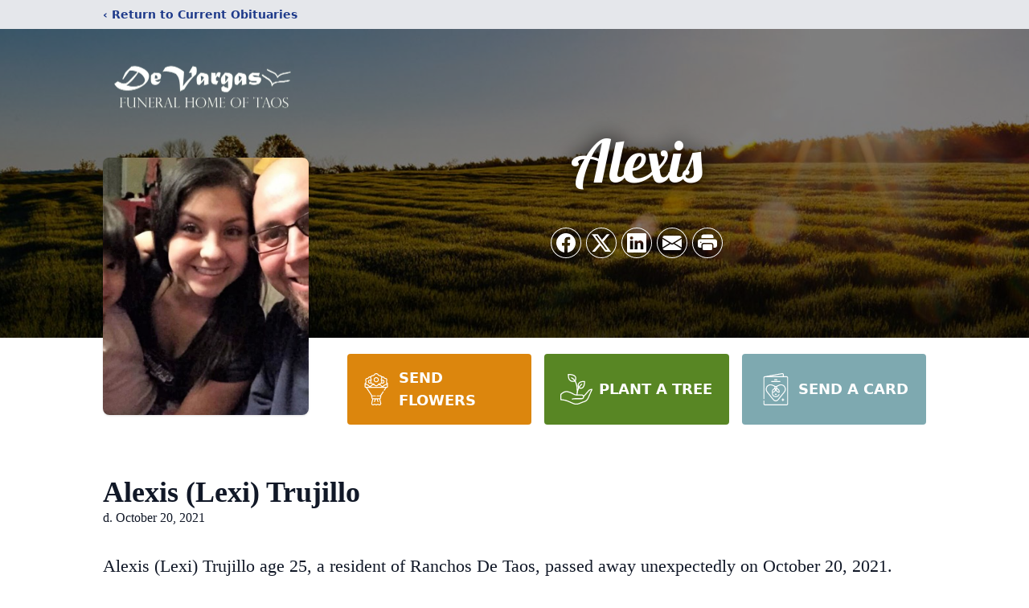

--- FILE ---
content_type: text/html; charset=utf-8
request_url: https://www.google.com/recaptcha/enterprise/anchor?ar=1&k=6Lcb0NkhAAAAAI5aR093cewajpK887SWpIIQ_Ari&co=aHR0cHM6Ly93d3cuZGV2YXJnYXN0YW9zLmNvbTo0NDM.&hl=en&type=image&v=7gg7H51Q-naNfhmCP3_R47ho&theme=light&size=invisible&badge=bottomright&anchor-ms=20000&execute-ms=15000&cb=e0xw0hcd988x
body_size: 48249
content:
<!DOCTYPE HTML><html dir="ltr" lang="en"><head><meta http-equiv="Content-Type" content="text/html; charset=UTF-8">
<meta http-equiv="X-UA-Compatible" content="IE=edge">
<title>reCAPTCHA</title>
<style type="text/css">
/* cyrillic-ext */
@font-face {
  font-family: 'Roboto';
  font-style: normal;
  font-weight: 400;
  font-stretch: 100%;
  src: url(//fonts.gstatic.com/s/roboto/v48/KFO7CnqEu92Fr1ME7kSn66aGLdTylUAMa3GUBHMdazTgWw.woff2) format('woff2');
  unicode-range: U+0460-052F, U+1C80-1C8A, U+20B4, U+2DE0-2DFF, U+A640-A69F, U+FE2E-FE2F;
}
/* cyrillic */
@font-face {
  font-family: 'Roboto';
  font-style: normal;
  font-weight: 400;
  font-stretch: 100%;
  src: url(//fonts.gstatic.com/s/roboto/v48/KFO7CnqEu92Fr1ME7kSn66aGLdTylUAMa3iUBHMdazTgWw.woff2) format('woff2');
  unicode-range: U+0301, U+0400-045F, U+0490-0491, U+04B0-04B1, U+2116;
}
/* greek-ext */
@font-face {
  font-family: 'Roboto';
  font-style: normal;
  font-weight: 400;
  font-stretch: 100%;
  src: url(//fonts.gstatic.com/s/roboto/v48/KFO7CnqEu92Fr1ME7kSn66aGLdTylUAMa3CUBHMdazTgWw.woff2) format('woff2');
  unicode-range: U+1F00-1FFF;
}
/* greek */
@font-face {
  font-family: 'Roboto';
  font-style: normal;
  font-weight: 400;
  font-stretch: 100%;
  src: url(//fonts.gstatic.com/s/roboto/v48/KFO7CnqEu92Fr1ME7kSn66aGLdTylUAMa3-UBHMdazTgWw.woff2) format('woff2');
  unicode-range: U+0370-0377, U+037A-037F, U+0384-038A, U+038C, U+038E-03A1, U+03A3-03FF;
}
/* math */
@font-face {
  font-family: 'Roboto';
  font-style: normal;
  font-weight: 400;
  font-stretch: 100%;
  src: url(//fonts.gstatic.com/s/roboto/v48/KFO7CnqEu92Fr1ME7kSn66aGLdTylUAMawCUBHMdazTgWw.woff2) format('woff2');
  unicode-range: U+0302-0303, U+0305, U+0307-0308, U+0310, U+0312, U+0315, U+031A, U+0326-0327, U+032C, U+032F-0330, U+0332-0333, U+0338, U+033A, U+0346, U+034D, U+0391-03A1, U+03A3-03A9, U+03B1-03C9, U+03D1, U+03D5-03D6, U+03F0-03F1, U+03F4-03F5, U+2016-2017, U+2034-2038, U+203C, U+2040, U+2043, U+2047, U+2050, U+2057, U+205F, U+2070-2071, U+2074-208E, U+2090-209C, U+20D0-20DC, U+20E1, U+20E5-20EF, U+2100-2112, U+2114-2115, U+2117-2121, U+2123-214F, U+2190, U+2192, U+2194-21AE, U+21B0-21E5, U+21F1-21F2, U+21F4-2211, U+2213-2214, U+2216-22FF, U+2308-230B, U+2310, U+2319, U+231C-2321, U+2336-237A, U+237C, U+2395, U+239B-23B7, U+23D0, U+23DC-23E1, U+2474-2475, U+25AF, U+25B3, U+25B7, U+25BD, U+25C1, U+25CA, U+25CC, U+25FB, U+266D-266F, U+27C0-27FF, U+2900-2AFF, U+2B0E-2B11, U+2B30-2B4C, U+2BFE, U+3030, U+FF5B, U+FF5D, U+1D400-1D7FF, U+1EE00-1EEFF;
}
/* symbols */
@font-face {
  font-family: 'Roboto';
  font-style: normal;
  font-weight: 400;
  font-stretch: 100%;
  src: url(//fonts.gstatic.com/s/roboto/v48/KFO7CnqEu92Fr1ME7kSn66aGLdTylUAMaxKUBHMdazTgWw.woff2) format('woff2');
  unicode-range: U+0001-000C, U+000E-001F, U+007F-009F, U+20DD-20E0, U+20E2-20E4, U+2150-218F, U+2190, U+2192, U+2194-2199, U+21AF, U+21E6-21F0, U+21F3, U+2218-2219, U+2299, U+22C4-22C6, U+2300-243F, U+2440-244A, U+2460-24FF, U+25A0-27BF, U+2800-28FF, U+2921-2922, U+2981, U+29BF, U+29EB, U+2B00-2BFF, U+4DC0-4DFF, U+FFF9-FFFB, U+10140-1018E, U+10190-1019C, U+101A0, U+101D0-101FD, U+102E0-102FB, U+10E60-10E7E, U+1D2C0-1D2D3, U+1D2E0-1D37F, U+1F000-1F0FF, U+1F100-1F1AD, U+1F1E6-1F1FF, U+1F30D-1F30F, U+1F315, U+1F31C, U+1F31E, U+1F320-1F32C, U+1F336, U+1F378, U+1F37D, U+1F382, U+1F393-1F39F, U+1F3A7-1F3A8, U+1F3AC-1F3AF, U+1F3C2, U+1F3C4-1F3C6, U+1F3CA-1F3CE, U+1F3D4-1F3E0, U+1F3ED, U+1F3F1-1F3F3, U+1F3F5-1F3F7, U+1F408, U+1F415, U+1F41F, U+1F426, U+1F43F, U+1F441-1F442, U+1F444, U+1F446-1F449, U+1F44C-1F44E, U+1F453, U+1F46A, U+1F47D, U+1F4A3, U+1F4B0, U+1F4B3, U+1F4B9, U+1F4BB, U+1F4BF, U+1F4C8-1F4CB, U+1F4D6, U+1F4DA, U+1F4DF, U+1F4E3-1F4E6, U+1F4EA-1F4ED, U+1F4F7, U+1F4F9-1F4FB, U+1F4FD-1F4FE, U+1F503, U+1F507-1F50B, U+1F50D, U+1F512-1F513, U+1F53E-1F54A, U+1F54F-1F5FA, U+1F610, U+1F650-1F67F, U+1F687, U+1F68D, U+1F691, U+1F694, U+1F698, U+1F6AD, U+1F6B2, U+1F6B9-1F6BA, U+1F6BC, U+1F6C6-1F6CF, U+1F6D3-1F6D7, U+1F6E0-1F6EA, U+1F6F0-1F6F3, U+1F6F7-1F6FC, U+1F700-1F7FF, U+1F800-1F80B, U+1F810-1F847, U+1F850-1F859, U+1F860-1F887, U+1F890-1F8AD, U+1F8B0-1F8BB, U+1F8C0-1F8C1, U+1F900-1F90B, U+1F93B, U+1F946, U+1F984, U+1F996, U+1F9E9, U+1FA00-1FA6F, U+1FA70-1FA7C, U+1FA80-1FA89, U+1FA8F-1FAC6, U+1FACE-1FADC, U+1FADF-1FAE9, U+1FAF0-1FAF8, U+1FB00-1FBFF;
}
/* vietnamese */
@font-face {
  font-family: 'Roboto';
  font-style: normal;
  font-weight: 400;
  font-stretch: 100%;
  src: url(//fonts.gstatic.com/s/roboto/v48/KFO7CnqEu92Fr1ME7kSn66aGLdTylUAMa3OUBHMdazTgWw.woff2) format('woff2');
  unicode-range: U+0102-0103, U+0110-0111, U+0128-0129, U+0168-0169, U+01A0-01A1, U+01AF-01B0, U+0300-0301, U+0303-0304, U+0308-0309, U+0323, U+0329, U+1EA0-1EF9, U+20AB;
}
/* latin-ext */
@font-face {
  font-family: 'Roboto';
  font-style: normal;
  font-weight: 400;
  font-stretch: 100%;
  src: url(//fonts.gstatic.com/s/roboto/v48/KFO7CnqEu92Fr1ME7kSn66aGLdTylUAMa3KUBHMdazTgWw.woff2) format('woff2');
  unicode-range: U+0100-02BA, U+02BD-02C5, U+02C7-02CC, U+02CE-02D7, U+02DD-02FF, U+0304, U+0308, U+0329, U+1D00-1DBF, U+1E00-1E9F, U+1EF2-1EFF, U+2020, U+20A0-20AB, U+20AD-20C0, U+2113, U+2C60-2C7F, U+A720-A7FF;
}
/* latin */
@font-face {
  font-family: 'Roboto';
  font-style: normal;
  font-weight: 400;
  font-stretch: 100%;
  src: url(//fonts.gstatic.com/s/roboto/v48/KFO7CnqEu92Fr1ME7kSn66aGLdTylUAMa3yUBHMdazQ.woff2) format('woff2');
  unicode-range: U+0000-00FF, U+0131, U+0152-0153, U+02BB-02BC, U+02C6, U+02DA, U+02DC, U+0304, U+0308, U+0329, U+2000-206F, U+20AC, U+2122, U+2191, U+2193, U+2212, U+2215, U+FEFF, U+FFFD;
}
/* cyrillic-ext */
@font-face {
  font-family: 'Roboto';
  font-style: normal;
  font-weight: 500;
  font-stretch: 100%;
  src: url(//fonts.gstatic.com/s/roboto/v48/KFO7CnqEu92Fr1ME7kSn66aGLdTylUAMa3GUBHMdazTgWw.woff2) format('woff2');
  unicode-range: U+0460-052F, U+1C80-1C8A, U+20B4, U+2DE0-2DFF, U+A640-A69F, U+FE2E-FE2F;
}
/* cyrillic */
@font-face {
  font-family: 'Roboto';
  font-style: normal;
  font-weight: 500;
  font-stretch: 100%;
  src: url(//fonts.gstatic.com/s/roboto/v48/KFO7CnqEu92Fr1ME7kSn66aGLdTylUAMa3iUBHMdazTgWw.woff2) format('woff2');
  unicode-range: U+0301, U+0400-045F, U+0490-0491, U+04B0-04B1, U+2116;
}
/* greek-ext */
@font-face {
  font-family: 'Roboto';
  font-style: normal;
  font-weight: 500;
  font-stretch: 100%;
  src: url(//fonts.gstatic.com/s/roboto/v48/KFO7CnqEu92Fr1ME7kSn66aGLdTylUAMa3CUBHMdazTgWw.woff2) format('woff2');
  unicode-range: U+1F00-1FFF;
}
/* greek */
@font-face {
  font-family: 'Roboto';
  font-style: normal;
  font-weight: 500;
  font-stretch: 100%;
  src: url(//fonts.gstatic.com/s/roboto/v48/KFO7CnqEu92Fr1ME7kSn66aGLdTylUAMa3-UBHMdazTgWw.woff2) format('woff2');
  unicode-range: U+0370-0377, U+037A-037F, U+0384-038A, U+038C, U+038E-03A1, U+03A3-03FF;
}
/* math */
@font-face {
  font-family: 'Roboto';
  font-style: normal;
  font-weight: 500;
  font-stretch: 100%;
  src: url(//fonts.gstatic.com/s/roboto/v48/KFO7CnqEu92Fr1ME7kSn66aGLdTylUAMawCUBHMdazTgWw.woff2) format('woff2');
  unicode-range: U+0302-0303, U+0305, U+0307-0308, U+0310, U+0312, U+0315, U+031A, U+0326-0327, U+032C, U+032F-0330, U+0332-0333, U+0338, U+033A, U+0346, U+034D, U+0391-03A1, U+03A3-03A9, U+03B1-03C9, U+03D1, U+03D5-03D6, U+03F0-03F1, U+03F4-03F5, U+2016-2017, U+2034-2038, U+203C, U+2040, U+2043, U+2047, U+2050, U+2057, U+205F, U+2070-2071, U+2074-208E, U+2090-209C, U+20D0-20DC, U+20E1, U+20E5-20EF, U+2100-2112, U+2114-2115, U+2117-2121, U+2123-214F, U+2190, U+2192, U+2194-21AE, U+21B0-21E5, U+21F1-21F2, U+21F4-2211, U+2213-2214, U+2216-22FF, U+2308-230B, U+2310, U+2319, U+231C-2321, U+2336-237A, U+237C, U+2395, U+239B-23B7, U+23D0, U+23DC-23E1, U+2474-2475, U+25AF, U+25B3, U+25B7, U+25BD, U+25C1, U+25CA, U+25CC, U+25FB, U+266D-266F, U+27C0-27FF, U+2900-2AFF, U+2B0E-2B11, U+2B30-2B4C, U+2BFE, U+3030, U+FF5B, U+FF5D, U+1D400-1D7FF, U+1EE00-1EEFF;
}
/* symbols */
@font-face {
  font-family: 'Roboto';
  font-style: normal;
  font-weight: 500;
  font-stretch: 100%;
  src: url(//fonts.gstatic.com/s/roboto/v48/KFO7CnqEu92Fr1ME7kSn66aGLdTylUAMaxKUBHMdazTgWw.woff2) format('woff2');
  unicode-range: U+0001-000C, U+000E-001F, U+007F-009F, U+20DD-20E0, U+20E2-20E4, U+2150-218F, U+2190, U+2192, U+2194-2199, U+21AF, U+21E6-21F0, U+21F3, U+2218-2219, U+2299, U+22C4-22C6, U+2300-243F, U+2440-244A, U+2460-24FF, U+25A0-27BF, U+2800-28FF, U+2921-2922, U+2981, U+29BF, U+29EB, U+2B00-2BFF, U+4DC0-4DFF, U+FFF9-FFFB, U+10140-1018E, U+10190-1019C, U+101A0, U+101D0-101FD, U+102E0-102FB, U+10E60-10E7E, U+1D2C0-1D2D3, U+1D2E0-1D37F, U+1F000-1F0FF, U+1F100-1F1AD, U+1F1E6-1F1FF, U+1F30D-1F30F, U+1F315, U+1F31C, U+1F31E, U+1F320-1F32C, U+1F336, U+1F378, U+1F37D, U+1F382, U+1F393-1F39F, U+1F3A7-1F3A8, U+1F3AC-1F3AF, U+1F3C2, U+1F3C4-1F3C6, U+1F3CA-1F3CE, U+1F3D4-1F3E0, U+1F3ED, U+1F3F1-1F3F3, U+1F3F5-1F3F7, U+1F408, U+1F415, U+1F41F, U+1F426, U+1F43F, U+1F441-1F442, U+1F444, U+1F446-1F449, U+1F44C-1F44E, U+1F453, U+1F46A, U+1F47D, U+1F4A3, U+1F4B0, U+1F4B3, U+1F4B9, U+1F4BB, U+1F4BF, U+1F4C8-1F4CB, U+1F4D6, U+1F4DA, U+1F4DF, U+1F4E3-1F4E6, U+1F4EA-1F4ED, U+1F4F7, U+1F4F9-1F4FB, U+1F4FD-1F4FE, U+1F503, U+1F507-1F50B, U+1F50D, U+1F512-1F513, U+1F53E-1F54A, U+1F54F-1F5FA, U+1F610, U+1F650-1F67F, U+1F687, U+1F68D, U+1F691, U+1F694, U+1F698, U+1F6AD, U+1F6B2, U+1F6B9-1F6BA, U+1F6BC, U+1F6C6-1F6CF, U+1F6D3-1F6D7, U+1F6E0-1F6EA, U+1F6F0-1F6F3, U+1F6F7-1F6FC, U+1F700-1F7FF, U+1F800-1F80B, U+1F810-1F847, U+1F850-1F859, U+1F860-1F887, U+1F890-1F8AD, U+1F8B0-1F8BB, U+1F8C0-1F8C1, U+1F900-1F90B, U+1F93B, U+1F946, U+1F984, U+1F996, U+1F9E9, U+1FA00-1FA6F, U+1FA70-1FA7C, U+1FA80-1FA89, U+1FA8F-1FAC6, U+1FACE-1FADC, U+1FADF-1FAE9, U+1FAF0-1FAF8, U+1FB00-1FBFF;
}
/* vietnamese */
@font-face {
  font-family: 'Roboto';
  font-style: normal;
  font-weight: 500;
  font-stretch: 100%;
  src: url(//fonts.gstatic.com/s/roboto/v48/KFO7CnqEu92Fr1ME7kSn66aGLdTylUAMa3OUBHMdazTgWw.woff2) format('woff2');
  unicode-range: U+0102-0103, U+0110-0111, U+0128-0129, U+0168-0169, U+01A0-01A1, U+01AF-01B0, U+0300-0301, U+0303-0304, U+0308-0309, U+0323, U+0329, U+1EA0-1EF9, U+20AB;
}
/* latin-ext */
@font-face {
  font-family: 'Roboto';
  font-style: normal;
  font-weight: 500;
  font-stretch: 100%;
  src: url(//fonts.gstatic.com/s/roboto/v48/KFO7CnqEu92Fr1ME7kSn66aGLdTylUAMa3KUBHMdazTgWw.woff2) format('woff2');
  unicode-range: U+0100-02BA, U+02BD-02C5, U+02C7-02CC, U+02CE-02D7, U+02DD-02FF, U+0304, U+0308, U+0329, U+1D00-1DBF, U+1E00-1E9F, U+1EF2-1EFF, U+2020, U+20A0-20AB, U+20AD-20C0, U+2113, U+2C60-2C7F, U+A720-A7FF;
}
/* latin */
@font-face {
  font-family: 'Roboto';
  font-style: normal;
  font-weight: 500;
  font-stretch: 100%;
  src: url(//fonts.gstatic.com/s/roboto/v48/KFO7CnqEu92Fr1ME7kSn66aGLdTylUAMa3yUBHMdazQ.woff2) format('woff2');
  unicode-range: U+0000-00FF, U+0131, U+0152-0153, U+02BB-02BC, U+02C6, U+02DA, U+02DC, U+0304, U+0308, U+0329, U+2000-206F, U+20AC, U+2122, U+2191, U+2193, U+2212, U+2215, U+FEFF, U+FFFD;
}
/* cyrillic-ext */
@font-face {
  font-family: 'Roboto';
  font-style: normal;
  font-weight: 900;
  font-stretch: 100%;
  src: url(//fonts.gstatic.com/s/roboto/v48/KFO7CnqEu92Fr1ME7kSn66aGLdTylUAMa3GUBHMdazTgWw.woff2) format('woff2');
  unicode-range: U+0460-052F, U+1C80-1C8A, U+20B4, U+2DE0-2DFF, U+A640-A69F, U+FE2E-FE2F;
}
/* cyrillic */
@font-face {
  font-family: 'Roboto';
  font-style: normal;
  font-weight: 900;
  font-stretch: 100%;
  src: url(//fonts.gstatic.com/s/roboto/v48/KFO7CnqEu92Fr1ME7kSn66aGLdTylUAMa3iUBHMdazTgWw.woff2) format('woff2');
  unicode-range: U+0301, U+0400-045F, U+0490-0491, U+04B0-04B1, U+2116;
}
/* greek-ext */
@font-face {
  font-family: 'Roboto';
  font-style: normal;
  font-weight: 900;
  font-stretch: 100%;
  src: url(//fonts.gstatic.com/s/roboto/v48/KFO7CnqEu92Fr1ME7kSn66aGLdTylUAMa3CUBHMdazTgWw.woff2) format('woff2');
  unicode-range: U+1F00-1FFF;
}
/* greek */
@font-face {
  font-family: 'Roboto';
  font-style: normal;
  font-weight: 900;
  font-stretch: 100%;
  src: url(//fonts.gstatic.com/s/roboto/v48/KFO7CnqEu92Fr1ME7kSn66aGLdTylUAMa3-UBHMdazTgWw.woff2) format('woff2');
  unicode-range: U+0370-0377, U+037A-037F, U+0384-038A, U+038C, U+038E-03A1, U+03A3-03FF;
}
/* math */
@font-face {
  font-family: 'Roboto';
  font-style: normal;
  font-weight: 900;
  font-stretch: 100%;
  src: url(//fonts.gstatic.com/s/roboto/v48/KFO7CnqEu92Fr1ME7kSn66aGLdTylUAMawCUBHMdazTgWw.woff2) format('woff2');
  unicode-range: U+0302-0303, U+0305, U+0307-0308, U+0310, U+0312, U+0315, U+031A, U+0326-0327, U+032C, U+032F-0330, U+0332-0333, U+0338, U+033A, U+0346, U+034D, U+0391-03A1, U+03A3-03A9, U+03B1-03C9, U+03D1, U+03D5-03D6, U+03F0-03F1, U+03F4-03F5, U+2016-2017, U+2034-2038, U+203C, U+2040, U+2043, U+2047, U+2050, U+2057, U+205F, U+2070-2071, U+2074-208E, U+2090-209C, U+20D0-20DC, U+20E1, U+20E5-20EF, U+2100-2112, U+2114-2115, U+2117-2121, U+2123-214F, U+2190, U+2192, U+2194-21AE, U+21B0-21E5, U+21F1-21F2, U+21F4-2211, U+2213-2214, U+2216-22FF, U+2308-230B, U+2310, U+2319, U+231C-2321, U+2336-237A, U+237C, U+2395, U+239B-23B7, U+23D0, U+23DC-23E1, U+2474-2475, U+25AF, U+25B3, U+25B7, U+25BD, U+25C1, U+25CA, U+25CC, U+25FB, U+266D-266F, U+27C0-27FF, U+2900-2AFF, U+2B0E-2B11, U+2B30-2B4C, U+2BFE, U+3030, U+FF5B, U+FF5D, U+1D400-1D7FF, U+1EE00-1EEFF;
}
/* symbols */
@font-face {
  font-family: 'Roboto';
  font-style: normal;
  font-weight: 900;
  font-stretch: 100%;
  src: url(//fonts.gstatic.com/s/roboto/v48/KFO7CnqEu92Fr1ME7kSn66aGLdTylUAMaxKUBHMdazTgWw.woff2) format('woff2');
  unicode-range: U+0001-000C, U+000E-001F, U+007F-009F, U+20DD-20E0, U+20E2-20E4, U+2150-218F, U+2190, U+2192, U+2194-2199, U+21AF, U+21E6-21F0, U+21F3, U+2218-2219, U+2299, U+22C4-22C6, U+2300-243F, U+2440-244A, U+2460-24FF, U+25A0-27BF, U+2800-28FF, U+2921-2922, U+2981, U+29BF, U+29EB, U+2B00-2BFF, U+4DC0-4DFF, U+FFF9-FFFB, U+10140-1018E, U+10190-1019C, U+101A0, U+101D0-101FD, U+102E0-102FB, U+10E60-10E7E, U+1D2C0-1D2D3, U+1D2E0-1D37F, U+1F000-1F0FF, U+1F100-1F1AD, U+1F1E6-1F1FF, U+1F30D-1F30F, U+1F315, U+1F31C, U+1F31E, U+1F320-1F32C, U+1F336, U+1F378, U+1F37D, U+1F382, U+1F393-1F39F, U+1F3A7-1F3A8, U+1F3AC-1F3AF, U+1F3C2, U+1F3C4-1F3C6, U+1F3CA-1F3CE, U+1F3D4-1F3E0, U+1F3ED, U+1F3F1-1F3F3, U+1F3F5-1F3F7, U+1F408, U+1F415, U+1F41F, U+1F426, U+1F43F, U+1F441-1F442, U+1F444, U+1F446-1F449, U+1F44C-1F44E, U+1F453, U+1F46A, U+1F47D, U+1F4A3, U+1F4B0, U+1F4B3, U+1F4B9, U+1F4BB, U+1F4BF, U+1F4C8-1F4CB, U+1F4D6, U+1F4DA, U+1F4DF, U+1F4E3-1F4E6, U+1F4EA-1F4ED, U+1F4F7, U+1F4F9-1F4FB, U+1F4FD-1F4FE, U+1F503, U+1F507-1F50B, U+1F50D, U+1F512-1F513, U+1F53E-1F54A, U+1F54F-1F5FA, U+1F610, U+1F650-1F67F, U+1F687, U+1F68D, U+1F691, U+1F694, U+1F698, U+1F6AD, U+1F6B2, U+1F6B9-1F6BA, U+1F6BC, U+1F6C6-1F6CF, U+1F6D3-1F6D7, U+1F6E0-1F6EA, U+1F6F0-1F6F3, U+1F6F7-1F6FC, U+1F700-1F7FF, U+1F800-1F80B, U+1F810-1F847, U+1F850-1F859, U+1F860-1F887, U+1F890-1F8AD, U+1F8B0-1F8BB, U+1F8C0-1F8C1, U+1F900-1F90B, U+1F93B, U+1F946, U+1F984, U+1F996, U+1F9E9, U+1FA00-1FA6F, U+1FA70-1FA7C, U+1FA80-1FA89, U+1FA8F-1FAC6, U+1FACE-1FADC, U+1FADF-1FAE9, U+1FAF0-1FAF8, U+1FB00-1FBFF;
}
/* vietnamese */
@font-face {
  font-family: 'Roboto';
  font-style: normal;
  font-weight: 900;
  font-stretch: 100%;
  src: url(//fonts.gstatic.com/s/roboto/v48/KFO7CnqEu92Fr1ME7kSn66aGLdTylUAMa3OUBHMdazTgWw.woff2) format('woff2');
  unicode-range: U+0102-0103, U+0110-0111, U+0128-0129, U+0168-0169, U+01A0-01A1, U+01AF-01B0, U+0300-0301, U+0303-0304, U+0308-0309, U+0323, U+0329, U+1EA0-1EF9, U+20AB;
}
/* latin-ext */
@font-face {
  font-family: 'Roboto';
  font-style: normal;
  font-weight: 900;
  font-stretch: 100%;
  src: url(//fonts.gstatic.com/s/roboto/v48/KFO7CnqEu92Fr1ME7kSn66aGLdTylUAMa3KUBHMdazTgWw.woff2) format('woff2');
  unicode-range: U+0100-02BA, U+02BD-02C5, U+02C7-02CC, U+02CE-02D7, U+02DD-02FF, U+0304, U+0308, U+0329, U+1D00-1DBF, U+1E00-1E9F, U+1EF2-1EFF, U+2020, U+20A0-20AB, U+20AD-20C0, U+2113, U+2C60-2C7F, U+A720-A7FF;
}
/* latin */
@font-face {
  font-family: 'Roboto';
  font-style: normal;
  font-weight: 900;
  font-stretch: 100%;
  src: url(//fonts.gstatic.com/s/roboto/v48/KFO7CnqEu92Fr1ME7kSn66aGLdTylUAMa3yUBHMdazQ.woff2) format('woff2');
  unicode-range: U+0000-00FF, U+0131, U+0152-0153, U+02BB-02BC, U+02C6, U+02DA, U+02DC, U+0304, U+0308, U+0329, U+2000-206F, U+20AC, U+2122, U+2191, U+2193, U+2212, U+2215, U+FEFF, U+FFFD;
}

</style>
<link rel="stylesheet" type="text/css" href="https://www.gstatic.com/recaptcha/releases/7gg7H51Q-naNfhmCP3_R47ho/styles__ltr.css">
<script nonce="Bpl-vx5a1R_x_Xy1QjmrJQ" type="text/javascript">window['__recaptcha_api'] = 'https://www.google.com/recaptcha/enterprise/';</script>
<script type="text/javascript" src="https://www.gstatic.com/recaptcha/releases/7gg7H51Q-naNfhmCP3_R47ho/recaptcha__en.js" nonce="Bpl-vx5a1R_x_Xy1QjmrJQ">
      
    </script></head>
<body><div id="rc-anchor-alert" class="rc-anchor-alert"></div>
<input type="hidden" id="recaptcha-token" value="[base64]">
<script type="text/javascript" nonce="Bpl-vx5a1R_x_Xy1QjmrJQ">
      recaptcha.anchor.Main.init("[\x22ainput\x22,[\x22bgdata\x22,\x22\x22,\[base64]/[base64]/[base64]/KE4oMTI0LHYsdi5HKSxMWihsLHYpKTpOKDEyNCx2LGwpLFYpLHYpLFQpKSxGKDE3MSx2KX0scjc9ZnVuY3Rpb24obCl7cmV0dXJuIGx9LEM9ZnVuY3Rpb24obCxWLHYpe04odixsLFYpLFZbYWtdPTI3OTZ9LG49ZnVuY3Rpb24obCxWKXtWLlg9KChWLlg/[base64]/[base64]/[base64]/[base64]/[base64]/[base64]/[base64]/[base64]/[base64]/[base64]/[base64]\\u003d\x22,\[base64]\\u003d\\u003d\x22,\[base64]/DgcOMw5PCqxbCpMO0TlLDsWDCij/CqxpmFMKJacKSYMKUXMKqw7J0QsKQX1FuwrxCI8KOw6rDmgkMJWFheVEsw5TDsMKAw4YueMOjLg8aUzZgcsKACUtSFQVdBTNRwpQ+ecOnw7cgwoLCpcONwqxfZT5FBcKew5h1wqnDj8O2TcONU8Olw5/CrcKNP1gywqPCp8KCAcKKd8KqwpPCssOaw4pPWWswUsOYRRtVP0Qjw4PCsMKreHpDVnN5G8K9wpxCw5N8w5YLwrY/w6PCvWoqBcOyw54dVMOfwq/DmAI5w4XDl3jCvcKcd0rCgsOqVTg9w4Ruw51Pw4paV8KUf8OnK2bChcO5H8KzZTIVU8OrwrY5w79LL8Osa1ApwpXCnUYyCcK5BkvDmkDDisKdw7nCo3ldbMK/NcK9KAHDh8OSPQXCr8ObX1nCn8KNSWjDiMKcKz3ChhfDlzzCnQvDnU3DliEhwovCiMO/RcKGw6ojwoRHwrLCvMKBKntJISFjwoPDhMKzw4YcwobChEjCgBEXKFrCisK5XgDDt8KsPFzDu8K8UUvDkQrDnsOWBS7CvRnDpMKNwpdufMOwPE9pw4N3wovCjcKTw4x2CyA2w6HDrsK4I8OVwprDsMO2w7t3wrgvLRRIIh/[base64]/DhGvCtEkcw4/[base64]/ClXvDgMO9wrLCp8KvEzAgwpDCisKjwoDDpVdFw4p2W8Kzw40+CcOEwo5fwpZgSmAAWnrDvBZhSGJQw609wrnDk8KVwojChAxHwpNFwpYrEGkhwrfDlMOZdcO3esKudMKNekEwwrJUw6jDgEfDkS/CmGo9AsKHwqpnOcOrwqRYwovDr23DoEgpwoDDhcKAw5HCgMOLB8OewrXDi8KJwoBEV8KAXg9Yw6bCu8OtwrPCvlsHNgk7O8KONmDCg8K9aQnDqMKZw7HDl8K9w57DssOzc8OSwqLDlsOoScKFRcKowqNTAkvCh1tPZsKIw6XDhsKWf8OpWMOmw4UbFF/ChSvDmjB/IAwsdx59I3cXwqkEw5cMw7zCgsKhdMOCw7PDo1YxOHt5AMKce3rCvsKlw67DnMOlbybCt8KrHmTDhMKVJW/DvSBxwoPCq3M1wrvDtjVxNxfDncOiV3UBWnF9wpHDs3ZPDHANwp5MFMOewqoFdsKIwoUZw4clXsOEwrzDjXkBwrrDi2nCgsOLdWzDo8K1WsOLR8KBwqTDuMKJJEQaw4fDjCh0AcKFwp4/c3/Dr0kfwoVtFWNQw5jCpWlHwqHDo8KdYsKNwrzDnzLDu3t+w4bDlgwvaAJOQkfDrBAgEsOseFjCisOywroLUjNiw64fw7sLVXfCgMO9D3ARSjJCw4/[base64]/WnFjwqrDuXDCicOMFBHChcKLbsK/UsKKUknCoMKMwoHDncKOJy3CjE/DkmE4w5LCi8K1w7DCosOuwpojSy7CrcKcwp1XD8Ogw4rDoy7DhMOJwrTDgWxwYcOrwqMWJ8KdwqPCgVFMEHzDnUYSw6jDtsKvw745HizCngdQw6nCnVgjHmzDk0tMHMONwolrK8OYRRdfw77CnMKTw5DDtcONw7jDpV/Dt8OBwprCg2TDqcOTw5XCjsKDw5dQOCnDpsK9w6zDuMOmIRQYPmDDl8Kdw5sbbsOKRsO+w7EVRMKjw55Sw4bCpMO3wo/DksKcworCpkTDoSXCp3LDqcOUc8KrQsOCdMOPwpfDvcKNACPCtF9HwqIgw5Y9w5PCh8K/woVHwqTCo1M+d10rwphswpHDrh3DpXJXwqLDozUpdgHDiSplw7fCrnTDrcK2ZHFpNcODw4PCl8K+w4Q9OMKvw5LCtRjDoi7DrFkRw4BBUV8qw55jwo4Vw7osScK4UQbCkMKCfATCk2XCth3Co8KxUi5uw4rDnsOgCzzDscK0H8KIwpI3LsOBw6dpG2RTflIawo/CnsK2ZMKBw4PDu8OEU8O/[base64]/CqsK4PsK4w63DtijCmBfDvcOyIwEUwoPDksOTQAU+w4N3woEhF8KAwo5QNcOLwr/DrjLCmyRhBMKsw43Chg1iw7/CqA1Pw61twrM6w44Dc3zDtBvCmnfDgMOJesOvEsK8w4PDiMO2wpQcwrLDhcK1PMO8w4AAw7lRTDUJOwk6wobCsMKdAQnDp8KdVMKgVcKdBW3CocOkwp/Dq14hdSbDvcKiX8OXw5MXTC/CtFtvwoPDoinCrHvChcOLTsOLbH3Dmj7CvzbDi8OZw47CgsOIwpjDs3kYwpPDosKxccOAwot9AsKiNsKfw6ACHsK/[base64]/CiMOcBsOPw5nCqwAjwo4bCQLCjzbCggU9FsOeaUPDoWLDtRTDssOlaMO7dx3CiMKXWjwxKcKSbWTDt8KfYsOaMMOQwrNjNV7CkcKDXcKQN8Osw7fDv8OIwp3CqU/Cs0MKYMKzY23Do8Kpwq4Nwq3CisKewr7CihEPw5xDwoHCpkLDtSpVFzBNFsOXw4DDrsO9G8K/e8O2ScObagl2ZDBpKsKYwqNgYifDrsK9w7vCmnsIwrTCpHkTd8KqaX3CisK8w6HDtcK/[base64]/[base64]/CnsKcE8KDw4NnwpwJK8KuwowWwrXDjD9cBj5FwqQ8wonDksKnwrPCq2p2wqh/w5vDqFPDqMO6wp0ER8KREz/Cg2QKdkLDr8OVIMK0w5BvRHDCuzhJZcO7w5LCisK9w5nCksKHwq3ClsO7BSjCnMKoLsKkwo7CpEVjF8OawpnDgMKtwoLCrF3Ch8OAOhN9R8OtPsKidQBiecOiKhrChsKrClRHw6QYI0FTwqnCvMOjw6PDgsOCYTFhwpolw644w4bDvwMhwoIuwr/CvMOZZsKZw5bChnbCqsK0MjskJ8Ksw53CvWlFPQDDmmPDnR1WwovDuMKaYEPDuCAYNMOYwpjDiE7Dm8OhwrlCwoBELl8PK3hJw7HCgMKQwrp3Hn7DhADDkcOuw4nDrB7DtcOoDwvDo8KTYsKnZcK5wrjCpyDCs8K5wprCsxrDr8OTw5/CssO7w6xDw50FT8OfZnbCicK2wo7Cr0XDo8O0w7XCuDcvE8Ovw7TCjQbCjH/ClsKUK1bDnzbCu8O7ZC7CtHQsXcKzwqrDmToaL1DCg8OSwqcdQEpvwp3CjkjCkXF1IgZzw6nDsloOej8eOVXDrQMBw6jDjg/[base64]/CpE1KwqPDhsONw5nDrD9rA8OjYToubSPDnRDDol7Co8KdecOhaTVADMKFw6ldS8OID8OUwrdUMcKMwp3Dt8KFwoA5S1YbZDYOwonDl0gmMcKFYH3DhMOcF3TClT/CgcOYw7oiwqXDlMOlwqsxSsK0w74LwrLCv3/CpMO5wqsSQcOrUBvDjMOxR154wol1GnXDtsKGwqvDmcKJwpVfVsKYIzR2w5EPwqlawobDjHseAsO9w5PCpcOuw6XCmMKmw5XDqh03w7zCjMOFwqgmCMK/wrglw5HDsSfCksK9wpfCsSMww7JjwoLCvArDqsKlwqZjXcOFwr3DpMOBVA/CjwZkwrTCuV8AXsOowq81eG3DocKZfUDCusO/[base64]/[base64]/DiwoQwrU/[base64]/DGTDuGXDi8OTwrPDjMOGwqsrw4jCgRjChgZhwqbDh8K1VBxAw7A5wrXCoGRbK8OzS8OGCsOWYMOPw6bDh1DCtcO9w7rDhVUXBMK6J8O+RXPDvy9KSMKSfMKWwr3DgF4HBi/DjMK1wrbDh8KvwpkpJgDDjwDCgl0HYVVmwo1JG8Oww5jDssK6wobDgMOfw5vCscKjPsKRw7c2HcKtOjRFYm/CmsOmw5gPwq0AwqcPYMOtwo3DlhRrwqE7Rixcw6sSwql2XcK3SMKYwp7Cu8OLw4oOw4PCiMO2w63DuMOkTS7Dnl7DkzgGXTNXL0HCgMOrcMKofMKYFcOxMcOqf8O5KsOzw6PCggEhFMKmYn4ew5DCsjHCt8OcwrbCkjHDnRUPw58zwr/Ckn8owqbDpsKnwqnDpU3DtVTDkWHCulcewqzDgWQrbcKIBzLDisOZXMKFw7XCrhw9c8KZE1nCi2rCuxESw6lIw5LCsynDsl7Dv3DDmxJXdMOGEMOaGcOaU1jDtcOXwqgewoXCjMO1w4zCusO4wprDn8OwwqrCoMKswpsLTA1GYmPDvcKgMjQrwrB6wrpxwpXDmy/[base64]/[base64]/[base64]/CjMO4woDDiXrCtMKNaTwDHxAJwoAaw4fDoiDCkHA+wrVsTEHCnMKcdsK3TcKPwpbDksK9wqvCtDjDnEc3w7fDm8KXwqcHYMK1KRbDt8OETXjDkW9Iw4x4wpcEJy3CkFl8w5TCsMKXwocbw7ciwoPCiX5sYcK6wpgjwo9OwpRnfhrCi0jDliRBw7/CjcKnw5nCpmMmwodzcC/[base64]/DicOWw7fDrR9FDUPDkcKkUsO2wrxRCcKSw6PDqMKYwrrCu8KLwqXCsg/CnMKjS8K7A8KIdsOIwoo+P8O3wqUew5BOw6UUUW3Dg8KdXMO7MAHDmcKVwqbCmlADw7gvN1MdwrzDnSnCmMKow5kAwqcgCT/[base64]/DmXRjRwYCRUhkwrvCtsOKLMKNPcKpw5fDqS3CiEzCqBtdwolEw4TDh28kEQ5GesOaSTNKwonCv0HCtMOww5RcwoLDmMK8w6HCkcOPw74owofDt1gWw7nDnsKUw6bCmcKpw6/[base64]/a8OjasKKFMOOw4wOeE88bQRmwprCosOvWFUhBTPDjMOgw7syw63DtlRtw6s1YRI4ScKHwq4RBsORGmVvwoTDuMKcwrA6wrYDwokBBsOiwonCv8O7YsOVdDoRwoPCgMO9w4zComLDiBvChsKHT8OWaGwEw5TCnsKlwrggCFFrwqrConnCpMO/c8KPwq9VYTzDjD3CkUxPwp9qKEhjw7h1w53Du8OfM3fCr1bCgcOvfhXCqCPDvsOHwp1qworCo8OmDj/[base64]/CvBjDt8ODVk7CuMORwqDCg8OywooUwqhOCAQhCnJ/[base64]/wpEawpQ/[base64]/[base64]/DnHXDpMOwcEfCn8ObwqJpacKZNX1xNsKYw6l/[base64]/DtVw7w5fDqDjDnMOKCkbCjiA3wpDCpGc4fXjCjzgIQMKacxzCvEAvw4jDmsKqwoABRV7CiVE/LcK4GcOTwrXDnBbChH3DisOqdMKOw5HCh8OHw4dkFyfDvcKlAMKdw6dfJsOtw545w7DCq8KTP8OVw7UXw7MDTcOzWGnDvMObwqFMw77CpMKZwrPDv8OVEC3DqsKYJAnClQvCqVTCpMKEw7sKRsOiUV5tACVAGWAdw5zCtS8pw6DDlmzDr8OwwqNDw5PCk14QOhvDiGA/G2PDlTxxw7IsAi/CmcOrwrPCnR59w4ZDw4bDssKuwoDClX/CiMKMwopRwrLCg8OJOcKGbjkIw4csF8KVJsOJejkde8Kcwr3Dth/DlF8Jw6kUPsOYwrHDo8OSwr9ITsO3w4fCsFfCkWhJYGkXw7liKXzCssKBw4VULhxVYR8twpRVw5AwA8KvAh1wwpAewrRHdTvDjsO/wrIrw7jDkUZSYsOdaXFDY8O6w4nDhsOHOcK7KcOzT8KYw58+P094wqdlIG3CkzbDucKRw5k7wpEawqclB37DssK4MyoewovDhsK2w5YxwpvDssOhw5Nde1l7w7oEw6TCgcKFWMO3w79/Q8K6w4ZhB8OCwphoDhDDh3bCmwLDhcKZf8OxwqPDmT5IwpQOw60vw4wew7dgwodWwrsHw6/[base64]/CkQrCnMKIw4xXBMK3bFzCq2vCu8O6AsOjTlvCpEzCp3vDtnDCtsOhIQE1wrhBw7nCvcKnw6vDmEbCpsO8wrbChsO/fArCpC3DvcOrDcK5dMOXdcKoZsKLw4HDisOcwpdjUULCvQ/DsMOeasKqwoHCsMKCE0QzbMOpw6ZFexkvwqpeKVTCrcOeOcKbwqcVbsKvw70Ow6rDk8KIw6nDisOSwrjClcKFS13ChnsLwqnDkD3CkGTCpMKeOcOUwppSHcKrw4NTT8Oaw6JfV1I3wotuwoPCjsKGw6vDmcOXbi8qdsOBwpPCuSDCt8KCQsKfwprDq8O+w6/CgwnDuMO9wrpeC8OvKmY7IcOIJHvDrn83DsO2D8KMw61uN8O3w5rCkjMzM0Igw5YswrTDmMOWwpPCncK3Sw0VYcK9w74pwq/[base64]/Dj8Kcw4g4wr1+wqgzw7g7w4p3wqvDs8OXf8KuTcOtbUoKwp/Cn8OHw7jCocOFwoZXw6vCpsOTYxApMsKpB8OELEccwrzDn8O2LcK1YzIOw47CmGDCpUtHJsKpUw5DwofCs8KCw6PDhXRzwrQvwp3DmFTCrSDCqcOBwqDCkhxCS8Kawp/[base64]/[base64]/[base64]/[base64]/CnC/DogTCtx9xw7gQw7fDvsOzwp/[base64]/[base64]/eVNgXhUiw6sdcsKtw6nDuiHDhHvCkW0FMcOnC8KBwrrDksKafjLDlMKIQFnDhcOSBsOrHyM9E8OKwo/DlMKfwpHCjF3Dr8O9PcKIw5TDsMKYR8KgPcK1w6dyF3U+w6TCiV3CgsOBcxXDi3bCgz0Dwp/Djm5qDsKZwrrClUvCmxddw6EZwpfCs2jCmEHCl2bDp8ONAMOzw5cSQ8KlZgvDosO2w4TCr1QYAcKTwrfDuUnDjXtcIcOEZGTDisOKahDCnW/Cm8KAOcK5w7c7EX7CrSLDoGl2w4rDkwPCi8O/wqIUGRV/W1xBBx8AKsKgwog+b0LDmcO4w7jDicONw5zDr2bDrMKxw5nDrMODw5Y6YW7Dm0wHw5TDscOyJcOKw4HDhj/Cq2Ydw78vwpZpY8Olw5TCjsOzSBNBfSPDuxp5wpvDnsKCw5ZUZ2PDiGQuw7JNRsOHwrjCrHACw4NMQcOCwr4uwrYIbwFhwog3LTkNLxTCksKvw7gbw5PCjHhDAMKCScKqwqAPJjPCnHwgw4M3PcOLwqhVXm/[base64]/CksKJw7LDrcOyw4IOwqUAw6vDpMKRJ8K/woTCrA9iaDXDncOGw6gpw78AwrgmwqnCuB8abzBjOh8RYsOgUsOAa8KXw5jCt8KRScKBw49ewq8kw4AUbVjDqDANeT3CoirCqMKlw77CkFBjfMO5wrrDicK4ScK0w7LCpF47w6XCgXFawp8jJMO6Eh/CjiNTb8O4J8OJA8Kww68Uwo4LbcOCwrvCmMORVHbDh8KTw5TCtsK/w71xwoEMe3Y9wofDiGhWNsKWV8K/[base64]/CnsKMNCFCcXU5w4jDisOtS8OWw4Iowp0LBWNVI8ObZMKBwrHDuMODbsKbwqofwojDpjTDi8Ofw4/DlHRNw7lfw4zDiMKoN04lF8OqDMKLXcO6wptaw58hcCfDtCdkc8O2w5xuw47CtC3CqxfCqinCgsO3wqHCqMOSXw0fd8OFw4zDvsOJw4jDuMOadUrDjUzCm8K1JcKFw6V6w6LCv8OBwrsDw6htQ24Qw7/ClsKNPcOAw4Mbw5HDh0HCmTfCgcOmw7LDgMOVe8KBwp8nwrfCqMONwr9vwp/DoDvDoxbDtT09woLCu0DDrhBtUMKQYMO6w79Sw5TChMO1T8K7DmZyd8Opw6PDtsOvw5bDrMKfw57CncOJCMKdRRPCpWLDrsOxwpzCl8O1woXCisKkAMOuw7J0dW9FdnzDhsOTJsOWwp98w6MdwrzDt8K4w5I+w7TDr8KaUMObw75vwrA9DMObUB/CoWnCiH9LwrfDusK4E3nCslEVKXfCuMKMKMO7w4pDw7HDjMOtPARTIMOCPkxtTcO5dHLDoyRAw4DCqUtNwp7CiEnClD8ewrwwwqrDusOdwofCvyUbWMOmdMKUbR57XRrDjgrCucKuwpvDvStsw5PDi8K5CMKiMsOUdcKOwrDCjUrDmMOKw6lDw6pFwrPCkA/[base64]/Du1rDiAlWw7LDq3LDlA3CpsK/w4bDvjYMVyjDq8ODwpFVwrlYMMK6H0vChMKDwobDsjsHAFHDscOjw6t/[base64]/CrsOQwq/DjG/[base64]/[base64]/[base64]/ClWTCr8KowrgALcK8wq/DlsK6NFTDscOAFi7Crx96wqHCojJZw5pewoxxw5oAw5XDkMOpPMKzw6hJbRE/RcOJw4JIwr9OdSdbRA3Dl2HCjWFuw4vDpDxyDFAPw5Fdw7zCo8O9esKyw5HDpsOoO8OIasOvwrcuw7jCpGMDwphFwpZ4TcOuw47Ch8K4UGHCsMKTwoFbeMKiwojCj8KfEcOFwpdlaWzDtEc/w5/CojrDl8OcYsOHNkJ+w6HCggFjwq5ma8KLMFHCtcKkw706wr7CssKbU8Oew7YbMcK6HsOAw7lVw6oEw6bCo8ODwpQ9w6bCg8Ofwq7Dj8KqCMOwwq4rZ1dqasK/[base64]/DgElwDMObXcKXAQYVHAXDrMKSwohswpvDtXwRw7zCrgJsS8KmRMKee3XCh23Do8KxOsKEwq3DqMKGAcK+FcK6CwEFw71swpDCsQh3LMOwwo46wqjCjcKyMnPDh8OswqQiLXLCp3xRwqjChHvDqMOWHMKiacOhesO5PhzDvhx9KcO2N8OYwo7DiRd/IsOJw6NNFDjDosOAwqLDjcKtJkdAwqvCpnPCoRghw64aw5EDwpXCoAkSw6YrwrNrw5jCosKXwrdlLw9oECwxQVzCh3vCvMO0woFmw4ZtLsOewotHejgIw7Ebwo/DlMKOwrY1O1rDr8OtCcKaNcO/w7vDgsKzRmfDhXpzIcKzS8OvwrfCiXMELSAAPcOLQsKQHsKKwq9twrbCmsKHdn/[base64]/[base64]/ChMKsw4DDk13DrcOSwrxFXErDgMO9w7rDmFvDkMO5wq/[base64]/DgUpHw7bCmcKgTn/DqsO5I8KIwolMwqHDuGcmY20tKWXCnFg+LsKCwo1jw4ZowoBkwoDCqsOBwoJcUFQJNcO7wpFHX8OVIsKdEhPCpVwgw7TDhlLDjMOkfFfDk8Ofw5/Ctmo3wrPCl8K9CcKhwrrDmhRbISHCuMOWwrnCm8K/ZXVfe0lqNsKpw6vCisKiw4rDgFLCpzDCmcK/wpjDkwtwWcKsOMO+KgwMXcO/[base64]/Dnmo6w4rCmwoBMsOMwrRtw4/DnsO9w7PCrMKMaMOCw4rDn3Isw59Wwo0yBsOcFsK4wrpqVcOFwp1kw4gxbsKXw40KMhnDqMO9w4gMw50lXMKYJcKKwqrDicO9GDsgeSXCsV/Cl2zCjMOgXsOvwrDDrMO6BkgRFQLCkQJUUzt7EMKbw4hrwoR9FTBDY8OSw5wjd8Oaw4xsXMK6woM8w5HCsXzCpwgBSMKHwozCpMKWw4LDicK6w6XDsMK4w5PCgcKWw6pMw5QpJMKRbsKYw6BGw73ClCFuLGk5EMOmAxJtY8OJHSrDqjRNd1EgwqHCpsO/[base64]/CpcOkE8KCDC8iw79HwoMEwozDnhXCh8OEBQtSw4DDgcKsdQo1w4rDl8OAw6ALw4DDiMOyw7nCgG4/eAvCn1Ydw6rDocOgB23ChcO2GsKjGsOOwrXDnwlywrjCghI3EEDDocOTdntVWhFBw5YFw5xuVsKCX8KQTghaMAvDsMKDWBYqwowMwrY0EcOMc3AywpLDnjl+w7rDv1pywqjCpsKnNRQYf1AEAy1DwpjCusOGwrRuworDu3DChcK8CsKRBEPDscK7IcKgwp/CiAXCnMOTTMK3fDvCpD7DmsOXKjHCuCrDvcKScMKbAn0USnBiN3HCtsKtw5twwqpmHAxDw6PCncK6w5vDtsKsw7/CsSwvCcOAOwnDsiNrw6HCs8OkYsOCwpnDpyLDq8KtwoUiPMKewqjDssK7WiUXcMKnw6/CoGAnY0Bxw7LDp8K4w7Y8VB7CoMK3w5nDhsK3wpbChTJaw7pVw6vDgTDDkMO7RFNxOSs9w5tHO8Kbw4xwclDDg8KIwr/DvHsJP8KIC8Kvw7V5w6ZEIcK/E07Dmgw3fcOCw75ZwpdZYDllwoM+RH/CjDjDtMKyw5p9EsKIUmXDrsOswonCkzXCrsK0w7bCh8O/[base64]/w68bVcKMG2g6w4zDv8KFMgZpS8OXe8KIwqLCq3zCqFkRPFtbwpXCn0fDlUnDn2xVIAZAw4fCkGPDjMOiw7EBw5pnX1N4w54bD0VUHcOLwpcbwpIYw4V3wq/DjsK2w5jDhzbDvxPDvMKnTG9eQ3DCusO3wrnCkmDCuSheVAjDl8ORYcKtwrF6RMKMwqjDncKmM8KdRsO1woguw6pmw7FuwpfCn3LDlQgcFsOSw4Rgw55Kd34Zw58Hwo3DlMO9w6vChh5MWsKuw7/CsWEcwpzDnsO3dcOTEXPDuDbCjyPDt8KwDVnCvsOzK8OGw6RuDlE2NVLDg8OvbG3DtmNifz5wJg/Cp3PDjsOyLMObd8OQCVfDlGvClQfDsH15wooVQcOWTMOdwpnCumk+WkbChcKFHhBxw61bwrUgw7UeQAEuwrYhKlvCunfDt0NNwrjDp8KOwpxkw6zDrcO9Yk01UMODT8O/[base64]/ClD7DswXDpsKow4kvP8KCwqHDtcOqEMOew4zDsMOFwqtQwr/DnMOqNGsvw4TDiWQlZwzDmcO4NcOgDD4KXcKSIcK9UXwRw4QIBGbCmAnDqXHCusKeXcO2OsKJw6RIaVNPw5dqH8KqUQAoFx7CgMOqw6kmFn9kwqRAwrvDhQvDk8Okw4TDlBElDTkaSG07w7Z0w7dxwpocA8O/RMONNsKTTVYaHQzCt2I0fsOsZTQDwozDrS1JwqjDrGbCs2/Dv8K8woDCocOzFsOiYcKTOkzDgnLCi8Ojw43DscKgFzfCr8OYEsKgwqDDiDXDqsKnYsKNClZdQRsdI8KbwrPDsHnCt8OAAMOUw57ChxbDo8KFwpEnwrM4w6ILGMKzLi7Dg8Ksw7zCkcOpw50ww5UoDDPCqUEbZMKNw4/CkmPDnsOoWsOjT8Khw5N2w6/DvQ3Dl3EHb8O1ccKeVBRBOsOjIsOLw5hDacO2fkTCkcOBw6vDt8ONSUHCsBI9acKpA2HDvMO1w5E6w6xrARknQ8OnFcOxw5bDuMO/wq3ClcKnw4nCo1TCtsKkw5BDQ2DCuBfDosKKasOuwr/DgFZ5w7jCsmwFwq3DlWvDoA19TMOgwokbw4dXw53Cv8O2w5rCo2liVAjDl8OKf2xdY8KZw4k/[base64]/w60RwpnDicKFLsOefcKqw6rDlcOEXEEsw4TDrsK1w5FLw6DCrHfCo8OvwopCw4ldwozDn8Ovw7llVFvCp3s9wpkEwq3DhMKBwoI8AFtywpFXwqPDryjCpMOCw715woBswqBbY8OIw63DqGR/wq8/fkU4w5zDgXTChBdRw4kJw4zDgnPCiQDDlsOww5NEJMOuw7fCsQ0HNcODwqwcw7VDacKFccK3w7dleCYcwoo2wocqFSp4w6VVw49Ww6gUw5QSE0MIWHFpw7sBG0pBK8OeQ2vDhlIJBEQew6BCfMOgbFDDoyXDunUrcmXDjsODwqYkZSvCtXjDvTLDisO/ZsK+cMO2wqclN8KdNcOQw4wLwqXCkS06wo1eQMKBwrPCgsKATcOoJsOxZDbDucKTTcK1wpRSw5VpZHoPZ8Opw5DCjmjCqUfClVPCj8O+wqVEw7Etw5vCpSVtP15NwqRSS2vCpQ00Fw/CsRfCqjZqBx4oWlDCp8OjKcOCeMK5w7LCsyTCm8ODOMOYw4VlW8O6GF7CvcKgMHZMKsOJImnDv8O0dznCj8Knw5/[base64]/F8KEwoTDnB/ChH1pL8O7wq7Co8KNwoXDuMOBcsK/w4jDtQ3Dp8Ogw7PCvzU8OMOpw5cxwoQzw75Ewr8Ow6lzwqF0WHonCcOXGcKXw69UOcKkwqfDqcKqw47DusK7PsK7KgfDlMKhXTQBPMO5ZCHDnMKmZ8OmQAV4OMKSPGEXwpjDpyY6esKOw6QKw5LCncKQwoDCl8KIw5jCrDHChV/CscKRLSs/[base64]/ChcOgRcK3ASbDnyLDqBI9wpxxwolTwq3Cij/DmsKQWH3ClMOmEFXDki7DkEYGw6nDgxkbw5ssw67CvGYmwoERbcKrHsOQwrzDuRM5w5fDnsOtb8O+wpRTw78/woDCvwAWBE7Cn0rCuMKsw6rCqXHDr3k6NF89TcKaw7J1wqXDgsOqwr3Dt03DuCwkwqQxQcKQwoPDnsKBwpHCpjo0wrxTasKWwoPCpMK6cFAJw4MOOsOjJcKIwql5ODXCh1tOw4XCi8OZbFcqUm3Cn8K+KsOTw43Du8KaP8KRw6sBGcOPZBvDm1nDnsKVa8Ksw7/CmMKewrRGeCJJw4gMaxbDrsKpw6BDDSnDuBvCmMK/wp0hdg4Cw67CmQUjwo0cey/ChsOhw5/[base64]/ZSDChGXCuMKrbMOVDynDqMKZb8OpIA9Kwq87T8KadGELwoQscyQowr8Kw5piEcKKGcOnw7VATnrDmkDCszsWwrnDpcKEwqBGO8KgwozDt0bDlwnCgHR5CsKlw5/ChjzCuMO1C8K8OsO7w5cdwr0LDTpCFHXDj8O9VhPCnsOuw5vDn8O0Z1ItEMOgw78/w5TCkHh3XBRlwrA8w6cqB08PcMKiw782RVDCsm7CiQgjw5TDqsOuw6k7w7bDpDRZw7TCj8KifMO7JmA9WUUow63DlxrDkmx+CSvDpcOdZcK7w5QLw7lgE8KRwojDkS/[base64]/[base64]/AQYDwo7CrFHDijjDiDF9V8OzW09TCsOpw4LCqcK9OmPCnFrCiQ/Cu8OnwqRvw4wcIMOHw7jDqMKLw5MEwoBqXcOIKEI6wo0GXH3DrsObeMO0w5/CmkAJBwfDiQDDo8K0w5jDusOnwrfDtW0Gw6PDiEjCo8Okw7U0woDChwJGesOeD8O2w4XCosO4Iy/CmHF/[base64]/Ct8OPTmN5YE4Ww77Co8Oyw5nCqMOOUkY7IcKjwoMiwqA7w4nCi8KjPx3Dih96AMOQfDnCgcKgLRjCpMO1HcKzw61+wrfDtDXDpGjCtxzCoH/[base64]/[base64]/CsXAfw7YtYF3DkcOKwpzDjTHDlMO3IcOhw64GJTtXairDmiJFwpjDpcOUDirDvcKhbwV4IMKBw47DpMK/wq7DmBPCr8KcEXrCrsKZw68PwonCkRXCocOgLMOew4g5B14ZwoXCuRVIdgTDuA4gayRKwr0lw43Du8KAw44kDhUFGw97wqjCkkjCll4UA8OMFzbDr8KsZRXDpQLDjsKbQgVgIcKHw5jDiWkyw7XCkMKJd8OJw7/CusOhw7hlw47Dr8KzYiHCjUIYwpXDhsOFw7JCTxvDhcO4JMKFwrc5D8OSw4PCg8OZw4bCj8OpRsOCw57DosKubQw3GxFHGFIPwrEVTQQvJiYuX8KELcOofFjDscKeAWs2w5HDjj/CmcKiF8OhNcO9wr/CmXk0UQBmw4sONsKkw446L8O2w7fDt1TClQQbw5rDlEsEwqtrL11Nw4vCm8KpKmbDssObIcOid8KTcMOyw63CgVbDv8KRI8O+B2rDrhLCgsObw4bCix90SMOwwqRqJ1p7fWvCkmM5acKdw4lZwrkrV0rCqkTCt3Qnwrltw5bDhMO3wqzCvMK9KCgAwo0BScOHfVogVg/CmD0cdlN8w481f0MSXnRIPkFiD2wPwqoGVlDCscOrCcOawrHDvFXCosOhN8OgOFNywojCm8K/fwdLwpwAdsKHw4HCpQ7CksKoLQ3ClcK1w6/DqMOhw7kPwoLCiMOqeEI3w5zCtETCmh/CokE3GQpASgtpw7nChMKvwr5Nw7LCk8K9MHvDhcOLGx7Ck3LCmynDvT8Pw4YswrLDrw1tw4vDsAdyJQnCkiQlGBfDlD58w7vCmcOuTcOgwojCtMKTCsKeGsORw6phw4VIwqjCpA7Cvy4swoDCjRRrwqnDrA3DpcOXYsOmfF0zEMOKHmQ2woXCvMKJw7t/[base64]/[base64]/[base64]/CoCLCkcOFwqQHOMK6DcO/wo45w4XCn8Kmc8Kuw7o0w6dAw5YDUErDp2VqwpgNw40Tw67DrMO6DcK7woDCjBoow61/YMKjR1nCuT1OwqEdB0Nmw7fCt1lecMKYaMOJW8KiCMKvMUXDtS/[base64]/[base64]/[base64]/HsKfw4XCo8KvwqnCjGrCmV8hDMOIJMOFRsKowq7Cn8OFcUrDjnVzZi7Dk8ONbMOoelFYbsO9SwvDpsKFIsOjwrPCgsO9aMKkw4bDjznDriTCiB/[base64]/CgcOMesKgQ2wHw4jDgwU3IsOdOiBkwqzDu8OzZX/Cn8Kzw7Z3F8KbcMOlwqppw7Fre8OCwpouaScbdw82M0bCicKIUcKnD3LCqcKfd8K+G2VcwqHDu8O/R8KMJxXCqsO1woM3LcKGwqUgw64afRxDEcO9NmrCiC7CgcKKIsOfJi/Cv8OYwotJw5tuwq/Du8OOw6DDv1oZ\x22],null,[\x22conf\x22,null,\x226Lcb0NkhAAAAAI5aR093cewajpK887SWpIIQ_Ari\x22,0,null,null,null,1,[21,125,63,73,95,87,41,43,42,83,102,105,109,121],[-1442069,467],0,null,null,null,null,0,null,0,null,700,1,null,0,\[base64]/tzcYADoGZWF6dTZkEg4Iiv2INxgAOgVNZklJNBoZCAMSFR0U8JfjNw7/vqUGGcSdCRmc4owCGQ\\u003d\\u003d\x22,0,0,null,null,1,null,0,0],\x22https://www.devargastaos.com:443\x22,null,[3,1,1],null,null,null,1,3600,[\x22https://www.google.com/intl/en/policies/privacy/\x22,\x22https://www.google.com/intl/en/policies/terms/\x22],\x22yOoUiIbM8cks/NakJi7vZn4ewEspFLpPdsLWcS1q1yQ\\u003d\x22,1,0,null,1,1765497155574,0,0,[117,223],null,[83,229,131,188,99],\x22RC-7giC6RjVKV9TLQ\x22,null,null,null,null,null,\x220dAFcWeA4Z2OBmbAofBbH_TS837BVbbo-wNh8GL0xGK8yrqKWeJdVm6LdtUhS_CYagWdkDbf8XiIpTDA4pnWMpijGAwi6H3gmBrw\x22,1765579955705]");
    </script></body></html>